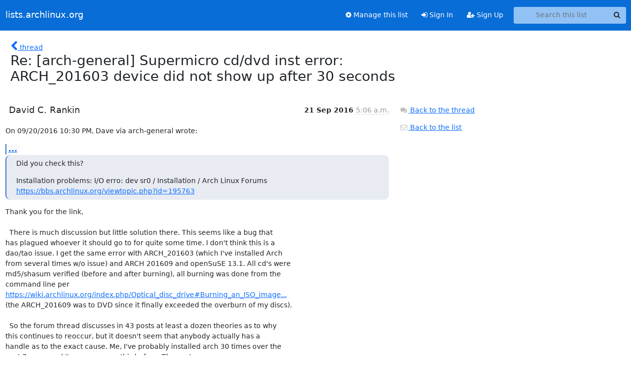

--- FILE ---
content_type: text/html; charset=utf-8
request_url: https://lists.archlinux.org/archives/list/arch-general@lists.archlinux.org/message/FX5A4H6XDDIBRQFCEIYDEFRIA4QVINPL/
body_size: 3457
content:





<!DOCTYPE HTML>
<html>
    <head>
        <meta http-equiv="Content-Type" content="text/html; charset=UTF-8" />
        <meta name="viewport" content="width=device-width, initial-scale=1.0" />
        <meta name="ROBOTS" content="INDEX, FOLLOW" />
        <title>
Re: [arch-general] Supermicro cd/dvd inst error: ARCH_201603 device did not show up after 30 seconds - Arch-general - lists.archlinux.org
</title>
        <meta name="author" content="" />
        <meta name="dc.language" content="en" />
        <link rel="shortcut icon" href="/static/hyperkitty/img/favicon.ico" />
        <link rel="stylesheet" href="/static/hyperkitty/libs/jquery/smoothness/jquery-ui-1.13.1.min.css" type="text/css" media="all" />
        <link rel="stylesheet" href="/static/hyperkitty/libs/fonts/font-awesome/css/font-awesome.min.css" type="text/css" media="all" />
        <link rel="stylesheet" href="/static/CACHE/css/output.e5bf37f52345.css" type="text/css" media="all"><link rel="stylesheet" href="/static/CACHE/css/output.e68c4908b3de.css" type="text/css"><link rel="stylesheet" href="/static/CACHE/css/output.60693ec958f7.css" type="text/css" media="all">
         
        
        

    </head>

    <body>

    


    <nav class="navbar sticky-top navbar-expand-md mb-2" id="navbar-main">
        <div class="container-xxl">
            <div class="navbar-header"> <!--part of navbar that's always present-->
                <button type="button" class="navbar-toggler collapsed" data-bs-toggle="collapse" data-bs-target=".navbar-collapse">
                    <span class="fa fa-bars"></span>
                </button>
                <a class="navbar-brand" href="/archives/">lists.archlinux.org</a>

            </div> <!-- /navbar-header -->
            <div class="d-flex">
                <div class="auth dropdown d-md-none">
                        
                </div>
                
                <a  href="/accounts/login/?next=/archives/list/arch-general%40lists.archlinux.org/message/FX5A4H6XDDIBRQFCEIYDEFRIA4QVINPL/" class="nav-link d-md-none">
                    <span class="fa fa-sign-in"></span>
                    Sign In
                </a>
                <a  href="/accounts/signup/?next=/archives/list/arch-general%40lists.archlinux.org/message/FX5A4H6XDDIBRQFCEIYDEFRIA4QVINPL/" class="nav-link d-md-none">
                    <span class="fa fa-user-plus"></span>
                    Sign Up
                </a>
                
            </div>
            <div class="navbar-collapse collapse justify-content-end"> <!--part of navbar that's collapsed on small screens-->
                <!-- show dropdown for smaller viewports b/c login name/email may be too long -->
                <!-- only show this extra button/dropdown if we're in small screen sizes -->
            
                
                <a href="/mailman3/lists/arch-general.lists.archlinux.org/" class="nav-link">
                    <span class="fa fa-cog"></span>
                    Manage this list
                </a>
                
            
            
            <a  href="/accounts/login/?next=/archives/list/arch-general%40lists.archlinux.org/message/FX5A4H6XDDIBRQFCEIYDEFRIA4QVINPL/" class="nav-link d-none d-md-block">
                <span class="fa fa-sign-in"></span>
                Sign In
            </a>
            <a  href="/accounts/signup/?next=/archives/list/arch-general%40lists.archlinux.org/message/FX5A4H6XDDIBRQFCEIYDEFRIA4QVINPL/" class="nav-link d-none d-md-block">
                <span class="fa fa-user-plus"></span>
                Sign Up
            </a>
            
                <form name="search" method="get" action="/archives/search" class="navbar-form navbar-right my-2 my-lg-2 ms-2" role="search">
                    <input type="hidden" name="mlist" value="arch-general@lists.archlinux.org" />
                    <div class="input-group">
                    <input name="q" type="text" class="form-control rounded-4 search"
                            
                                placeholder="Search this list"
                                aria-label="Search this list"
                            
                            
                            />
                    <button class="btn search-button" aria-label="Search"><span class="fa fa-search"></span></button>
                    </div>
                </form>
                <!-- larger viewports -->
                <ul class="nav navbar-nav auth d-none d-md-flex">
                    
                </ul>
            </div> <!--/navbar-collapse -->
        </div><!-- /container for navbar -->
    </nav>

    

     <div class="modal fade" tabindex="-1" role="dialog" id="keyboard-shortcuts">
       <div class="modal-dialog" role="document">
         <div class="modal-content">
           <div class="modal-header">
             <button type="button" class="close" data-dismiss="modal" aria-label="Close"><span aria-hidden="true">&times;</span></button>
             <h4 class="modal-title">Keyboard Shortcuts</h4>
           </div>
           <div class="modal-body">
             <h3>Thread View</h3>
             <ul>
               <li><code>j</code>: Next unread message </li>
               <li><code>k</code>: Previous unread message </li>
               <li><code>j a</code>: Jump to all threads
               <li><code>j l</code>: Jump to MailingList overview
             </ul>
           </div>
         </div><!-- /.modal-content -->
       </div><!-- /.modal-dialog -->
     </div><!-- /.modal -->

     <div class="container-xxl" role="main">
        

<div class="row">

    <div class="col-12 col-md-10">

        <div class="message-header row">
        <div class="col-tn-2 message-back">
            <a href="/archives/list/arch-general@lists.archlinux.org/thread/XYMCWJOLNJLH7TXBJWYLWJFQA3K2VNAI/#FX5A4H6XDDIBRQFCEIYDEFRIA4QVINPL">
                <span class="fa fa-chevron-left icon"></span>
                <span class="d-none d-md-inline hidden-tn hidden-xs">thread</span>
            </a>
        </div>
        <div class="col-10">
            <h1>Re: [arch-general] Supermicro cd/dvd inst error: ARCH_201603 device did not show up after 30 seconds</h1>
        </div>
        </div>

        <div class="row">
            <div class="col-lg-9">
                <section id="thread-content">
                    





<div class="email email-first">

    <div id="FX5A4H6XDDIBRQFCEIYDEFRIA4QVINPL" class="email-header">
        <div class="gravatar-wrapper d-flex">
            <div class="gravatar circle">
                
            </div>
            <div class="email-author d-flex">
                <h2 class="name">
                    
                       David C. Rankin
                    
                </h2>
            </div>
        </div>
        <div class="email-date right">
            
            
            <span class="date d-none d-sm-inline">
                21 Sep
                
                    2016
                
            </span>
            <span class="date d-sm-none">
                21 Sep
                
                '16
                
            </span>
            
            <div class="time">
                <span title="Sender's time: Sept. 21, 2016, 12:06 a.m.">5:06 a.m.</span>
            </div>

        </div>
        
    </div> <!-- /email-header: gravatar, author-info, date, peramlink, changed_subject -->
    <div class="email-body ">
      <p>On 09/20/2016 10:30 PM, Dave via arch-general wrote:</p>
<div class="quoted-switch"><a href="#">...</a></div><blockquote class="blockquote quoted-text"><p>Did you check this?</p>
<p>Installation problems: I/O erro: dev sr0 / Installation / Arch Linux Forums
<a target="_blank" href="https://bbs.archlinux.org/viewtopic.php?id=195763">https://bbs.archlinux.org/viewtopic.php?id=195763</a></p>
</blockquote><p>Thank you for the link,

  There is much discussion but little solution there. This seems like a bug that
has plagued whoever it should go to for quite some time. I don't think this is a
dao/tao issue. I get the same error with ARCH_201603 (which I've installed Arch
from several times w/o issue) and ARCH 201609 and openSuSE 13.1. All cd's were
md5/shasum verified (before and after burning), all burning was done from the
command line per
<a target="_blank" href="https://wiki.archlinux.org/index.php/Optical_disc_drive#Burning_an_ISO_image_to_CD.2C_DVD.2C_or_BD">https://wiki.archlinux.org/index.php/Optical_disc_drive#Burning_an_ISO_image...</a>
(the ARCH_201609 was to DVD since it finally exceeded the overburn of my discs).

  So the forum thread discusses in 43 posts at least a dozen theories as to why
this continues to reoccur, but it doesn't seem that anybody actually has a
handle as to the exact cause. Me, I've probably installed arch 30 times over the
past 7 years and I've never seen this before. The post
<a target="_blank" href="https://bbs.archlinux.org/viewtopic.php?pid=1608432#p1608432">https://bbs.archlinux.org/viewtopic.php?pid=1608432#p1608432</a> probably captures
the current thinking/experimentation as it stands now. I'll try and experiment
with a couple of additional ATA and SATA based cd/dvd drives and if I find
anything new I'll add this to the forum thread.

  If anyone has any additional thoughts on this, I (and apparently many others)
would appreciate your thoughts. I can't believe my search didn't turn up that
formum thread, (StartPage is usually dead on). However, I was surprised at the
litany of different times and situations this has apparently occurred over the
past year or so. Glad to know there is still a little mystery left in computing :)

-- 
David C. Rankin, J.D.,P.E.</p>

    </div>

    

    <div class="email-info">
      <div class="likeform-wrapper right">
        <div class="messagelink pull-right">
          <button class="toggle-font btn btn-sm"
                title="Display in fixed font"
                data-bs-toggle="tooltip" data-placement="bottom">
                <i class="fa fa-font"></i>
          </button>
          <a href="/archives/list/arch-general@lists.archlinux.org/message/FX5A4H6XDDIBRQFCEIYDEFRIA4QVINPL/"
             title="Permalink for this message"
             data-bs-toggle="tooltip" data-placement="bottom"><i class="fa fa-link"></i></a>
        </div>
        

    <form method="post" class="likeform"
          action="/archives/list/arch-general@lists.archlinux.org/message/FX5A4H6XDDIBRQFCEIYDEFRIA4QVINPL/vote">
    <input type="hidden" name="csrfmiddlewaretoken" value="0XgCAKPgB8rK0U7EhMvZV2cHKHalmnaozhvfSnNd7X70v1H51bguohnmD4lxkBse">
    
		
			<a class="youlike vote  disabled" title="You must be logged-in to vote."
			href="#like" data-vote="1" aria-label="Like thread">
					<i class="fa fa-thumbs-o-up"></i> 0
			</a>
			<a class="youdislike vote disabled" title="You must be logged-in to vote."
			href="#dislike" data-vote="-1" aria-label="Dislike thread">
				<i class="fa fa-thumbs-o-down"></i> 0
			</a>
		
    

    </form>

        </div>

        <!-- Reply link -->
        

        <!-- Attachments -->
        
        <!-- Reply form -->
        

        

    </div>

</div>

                </section>
            </div>
            <div class="col-lg-3">
                



<!-- right column -->
<section id="message-overview-info">

    <p>
        <a href="/archives/list/arch-general@lists.archlinux.org/thread/XYMCWJOLNJLH7TXBJWYLWJFQA3K2VNAI/#FX5A4H6XDDIBRQFCEIYDEFRIA4QVINPL">
            <i class="fa fa-fw fa-comments"></i>
            <span class="hidden-tn hidden-xs">Back to the thread</span>
        </a>
    </p>

    <p>
        <a href="/archives/list/arch-general@lists.archlinux.org/">
            <i class="fa fa-fw fa-envelope-o"></i>
            Back to the list
        </a>
    </p>

    

</section>

            </div>
        </div>

    </div>

</div>


    </div> <!-- /container for content -->

    <footer class="footer">
      <div class="container">
        <p class="text-muted">
            <img class="logo" alt="HyperKitty" src="/static/hyperkitty/img/logo.png" />
            Powered by <a href="http://hyperkitty.readthedocs.org">HyperKitty</a> version 1.3.12.
        </p>
      </div>
    </footer>

    <script src="/static/hyperkitty/libs/jquery/jquery-3.6.0.min.js"></script>
    <script src="/static/hyperkitty/libs/jquery/jquery-ui-1.13.1.min.js"></script>
    <script src="/static/CACHE/js/output.80e003825acc.js"></script>
    <script>
      // Add the .js-enabled class to the body so we can style the elements
      // depending on whether Javascript is enabled.
      $(document).ready(function(){
          $("body").addClass("js-enabled");
          $(".gravatar").addClass("rounded-circle");
      });
    </script>
     

    


    </body>
</html>
